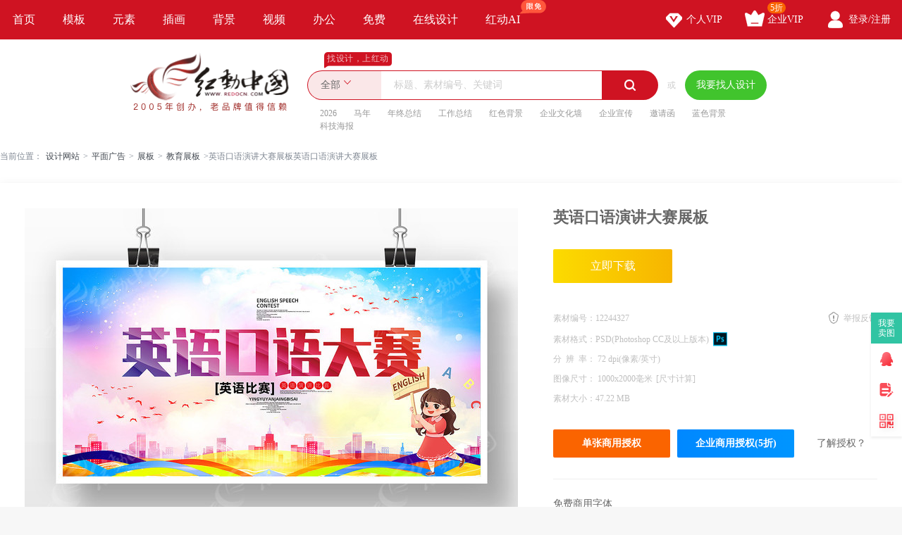

--- FILE ---
content_type: text/html; charset=gbk
request_url: https://sucai.redocn.com/12244327.html
body_size: 10673
content:
        <!DOCTYPE html>
    <html>

    <head>
        <meta name="renderer" content="webkit" />
        <meta http-equiv="X-UA-Compatible" content="IE=edge,chrome=1" />
        <meta http-equiv="Content-Type" content="text/html; charset=gbk" />
        <title>英语口语演讲大赛展板图片下载_红动中国</title>
        <meta name="keywords" content="英语口语演讲大赛展板，英语口语大赛展板" />
        <meta name="description" content="红动中国提供原创英语口语演讲大赛展板下载，作品以英语口语大赛为主题而设计，可作为英语口语比赛，英语口语大赛，英语演讲比赛，英语演讲大赛，口语比赛等主题图片使用，英语口语演讲大赛展板编号12244327，格式PSD，尺寸1000x2000毫米，大小47.22 MB，欢迎会员进行下载。" />
        <meta http-equiv="Cache-Control" content="no-transform " />
        <meta name="applicable-device" content="pc">
                    <link rel="alternate" media="only screen and(max-width: 640px)" href="https://m.redocn.com/12244327.html">
            <meta name="mobile-agent" content="format=html5;url=https://m.redocn.com/12244327.html" />
        
        
            <link rel="canonical" href="https://sucai.redocn.com/12244327.html">
                
                <meta property="og:type" content="image" /><meta property="og:image" content="https://img.redocn.com/sheji/20220314/yingyukouyuyanjiangdasaizhanban_12244327.jpg"/>
        <link rel="stylesheet" type="text/css" href="https://static.redocn.com/public/css/reset.min.css?v=202508082" />
        <link rel="stylesheet" type="text/css" href="https://static.redocn.com/public/css/redocn.min.css?v=202508082" />
        <script type="text/javascript" src="https://static.redocn.com/public/js/jquery.1.8.1.min.js?v=202508082" charset="gbk"></script>
        <script type="text/javascript" src="https://static.redocn.com/public/js/layer/layer.js?v=202508082" charset="gbk"></script>
        <script>
            var current_project = "shejigaoView";
            var site = "0";
        </script>
                        <script>
            var _hmt = _hmt || [];
            (function() {
                var hm = document.createElement("script");
                hm.src = "https://hm.baidu.com/hm.js?d77a0d3247d8a192df6cbc62c15b7879";
                var s = document.getElementsByTagName("script")[0];
                s.parentNode.insertBefore(hm, s);
            })();
        </script>
        <style>
            a{
                text-decoration: none;
            }
        </style>
    </head>

<body>

            
    <div class="hd-nav">
        <div class="g-u-wrap-1280">
            <div class="nav-tab">
                                            <div class="nav-item ">
                                <a href="https://www.redocn.com/"  class="classify">
                                    首页                                                                                                        </a>

                            </div>
                                                    <div class="nav-item ">
                                <a href="https://sucai.redocn.com/shejigao/"  class="classify">
                                    模板                                                                                                        </a>

                            </div>
                                                    <div class="nav-item ">
                                <a href="https://sucai.redocn.com/miankou/"  class="classify">
                                    元素                                                                                                        </a>

                            </div>
                                                    <div class="nav-item ">
                                <a href="https://sucai.redocn.com/katong/"  class="classify">
                                    插画                                                                                                        </a>

                            </div>
                                                    <div class="nav-item ">
                                <a href="https://sucai.redocn.com/beijingtu/"  class="classify">
                                    背景                                                                                                        </a>

                            </div>
                                                    <div class="nav-item ">
                                <a href="https://sucai.redocn.com/shipin/"  class="classify">
                                    视频                                                                                                        </a>

                            </div>
                                                    <div class="nav-item ">
                                <a href="https://sucai.redocn.com/bangong/"  class="classify">
                                    办公                                                                                                        </a>

                            </div>
                                                    <div class="nav-item ">
                                <a href="https://sucai.redocn.com/free"  class="classify">
                                    免费                                                                                                        </a>

                            </div>
                                                    <div class="nav-item ">
                                <a href="https://sucai.redocn.com/editor/"  class="classify">
                                    在线设计                                                                                                        </a>

                            </div>
                                                    <div class="nav-item ">
                                <a href="https://sucai.redocn.com/ai/"  class="classify">
                                    红动AI                                                                        <img src="https://static.redocn.com/public/images/svg/xianmian.svg" alt="" class="icon">                                </a>

                            </div>
                                    </div>
            <div class="user-menu" id="hd-user-menu"></div>
        </div>
    </div>
    <div class="hd-header hd-search default-search hd-header-search">
        <div class="g-u-wrap-1280">
            <div class="hd-logo">
                <a href="https://www.redocn.com/">
                    <img src="https://static.redocn.com/public/images/redocn/logo2020.png" alt="红动中国">
                </a>
            </div>
            <div class="hd-top-search">
                <div class="icon-slogan">找设计，上红动</div>
                <div class="search-section">
                    <div class="search-box search-box-filter">
                        
                            <div class="filter">
                                <div class="cur">
                                    <span>

                                        <i>全部</i>
                                        </if>

                                    </span>
                                </div>
                                <ul>
                                    <li data-type="0" class="current"><span>全部</span></li>
                                    <li data-type="1" ><span>设计稿</span></li>
                                    <li data-type="3" ><span>摄影图</span></li>
                                    <li data-type="5" ><span>元素库</span></li>
                                    <li data-type="2" ><span>VIP素材</span></li>
                                   

                                </ul>
                            </div>
                            <input type="hidden" id="search_t" name="t" value="0">
                            <input type="text" value="" name="keyword" class="sear-keyword" id="keyword" placeholder="标题、素材编号、关键词" autocomplete="off" />
                            <div class="search-btn">
                                <i class="iconfont">&#xe615;</i>
                            </div>
                            <div class="history-hot"></div>
                            <div class="search-match"></div>
                        
                    </div>
                    <div class="or">或</div>
                    <div class="publish-order demand-box">
                        <a  href="https://order.redocn.com/orders/addorder.htm?ent=6"  rel="nofollow"  class="publish-btn" >我要找人设计</a>
                    </div>
                </div>
                <div class="hot-keywords">
                    <span><a  href="https://so.redocn.com/2026/32303236.htm">2026</a></span><span><a  href="https://so.redocn.com/ma/c2edc4ea.htm">马年</a></span><span><a  href="https://so.redocn.com/nian/c4ead6d5d7dcbde1.htm">年终总结</a></span><span><a  href="https://so.redocn.com/gongzuo/b9a4d7f7d7dcbde1.htm">工作总结</a></span><span><a  href="https://so.redocn.com/beijing/baecc9abb1b3beb0.htm">红色背景</a></span><span><a  href="https://so.redocn.com/wenhua/c6f3d2b5cec4bbafc7bd.htm">企业文化墙</a></span><span><a  href="https://so.redocn.com/qiye/c6f3d2b5d0fbb4ab.htm">企业宣传</a></span><span><a  href="https://so.redocn.com/qingtie/d1fbc7ebbaaf.htm">邀请函</a></span><span><a  href="https://so.redocn.com/beijing/c0b6c9abb1b3beb0.htm">蓝色背景</a></span><span><a  href="https://so.redocn.com/haibao/bfc6bcbcbaa3b1a8.htm">科技海报</a></span>                </div>
            </div>
        </div>
    </div>

            
<link rel="stylesheet" type="text/css" href="https://static.redocn.com/sucai/css/sucai_new.min.css?v=202508082" /><style>
	body{background:#fff;}
	.layui-layer-title{font-weight:bold;}
</style><script>
	function centerImg(obj,w,h){
		var scale = w/h;
		var width = $(obj).width();
		var height = $(obj).height();
		var img_scale = width / height;
		if(img_scale > scale){
			$(obj).width(w);
			var new_h = $(obj).height();
			var top = parseInt(h - new_h)/2;
			$(obj).css("marginTop",top);
		}
		else{
			$(obj).height(h);
		}
	}
	function centerImg2(obj){
		var height = $(obj).attr('height');
		var top = parseInt(130 - height)/2;
		$(obj).css("marginTop",top);
	}
	function fillImg(obj){
		var width = $(obj).width();
		var height = $(obj).height();
		if(width > height){
			$(obj).height(60);
		}
		else{
			$(obj).width(60);
		}
	}
	function centerImg3(obj){
		var width = $(obj).attr('data-width');
		var height = $(obj).attr('data-height');
		var img_scale = width / height;
		var box_w = 300;
		var box_h = 422;
		var box_scale = 300/422;
		if(img_scale > box_scale){ //图片宽高比容器更大，以宽为准
			if(width < box_w){
				var top = parseInt(box_h - height)/2;
			}
			else{
				$(obj).width(box_w);
				var h = $(obj).height();
				var top = parseInt(box_h - h)/2;
			}
			$(obj).css("marginTop",top);
		}
		else{
			if(height < box_h){
				var top = parseInt(box_h - height)/2;
				$(obj).css("marginTop",top);
			}
			else{
				$(obj).height(box_h);
			}
		}
	}
</script><div class="hd-crumb g-u-wrap-1280"><i class="iconfont">&#xe632;</i>当前位置：<a style='text-decoration:none' href='/'>设计网站</a><span>&gt;</span><a style='text-decoration:none' href='https://sucai.redocn.com/pingmian/'>平面广告</a><span>&gt;</span><a style='text-decoration:none' href='https://sucai.redocn.com/zhanban/'>展板</a><span>&gt;</span><a style='text-decoration:none' href='https://sucai.redocn.com/zhanban/jiaoyuzhanban/'>教育展板</a><span>&gt;</span>英语口语演讲大赛展板英语口语演讲大赛展板</div><div class="hd-sucaiview g-u-wrap-1280"><div class="content_good content_good_sjg"><div class="good_left good_color v22"><!--套图样式--><!--无套图样式--><div class="big_img_bg"><div class="img_box"><img src="https://img.redocn.com/sheji/20220314/yingyukouyuyanjiangdasaizhanban_12244327.jpg" data-original="https://img.redocn.com/sheji/20220314/yingyukouyuyanjiangdasaizhanban_12244327.jpg" alt="英语口语演讲大赛展板" title="英语口语演讲大赛展板" align="middle" id="img_view" class="myThumbImg" height=985 width=700  /></div></div><div class="good_contents_keywords"><p>红动中国提供原创<strong>英语口语演讲大赛展板</strong>下载，作品以英语口语大赛为主题而设计，可作为英语口语比赛，英语口语大赛，英语演讲比赛，英语演讲大赛，口语比赛等主题图片使用，英语口语演讲大赛展板，编号12244327，格式PSD，尺寸1000x2000毫米，大小47.22 MB，欢迎会员进行下载。</p></div><div class="copyright"><p></p></div></div><div class="good_right_new"><div class="title"><h1>英语口语演讲大赛展板</h1></div><div class="about_download"><div class="operate_group"><a href="javascript:;" data-tid="12244327" data-isshangyong="1" data-isCompanyVip="0" data-type="1" class="vip download_btn go-download" rel="nofollow">							立即下载
						</a></div><div class="good_canshu"><ul><li><label>素材编号：</label><span>12244327</span></li><li class="sucai_soft"><label>素材格式：</label><span>PSD(Photoshop CC及以上版本)</span><img src="https://img.redocn.com/202101/20210120/20210120_7b93f6b647aa828f170cpMsJUZjuwSDh.png" width="20" height="20" /></li><li><label>分&ensp;辨&ensp;率： </label><span>72&nbsp;dpi(像素/英寸)</span></li><li><label>图像尺寸： </label><span>1000x2000毫米<i class="compute">[尺寸计算]</i></span></li><!--						2022-03-14 09:52:43--><li class="add_time_lis"></li><li><label>素材大小：</label><span>47.22 MB</span></li><li class="down_time_li" ></li></ul><a href="javascript:;" class="report_btn">举报反馈</a></div><div class="about_sy"><a href="javascript:;" data-tid="12244327" data-type="1" class="go_shouquan" rel="nofollow">单张商用授权</a><a href="javascript:;" data-tid="12244327" data-type="1" class="go_company_shouquan" rel="nofollow">企业商用授权(5折)</a><a href="https://help.redocn.com/Index/help/helpid/227.html" target="_blank" class="toknow"  rel="nofollow" >了解授权？</a></div></div><div class="free_font"><div class="tit">免费商用字体</div><ul><li>阿里巴巴普惠体</li><li>锐字真言体</li></ul></div><div class="yinyong_sucai"><div class="tit box_0"><span>引用元素</span><div class="page_group"><a href="javascript:;" class="iconfont prev_btn noclick" page="1">&#xe64f;</a><a href="javascript:;" class="iconfont next_btn noclick" page="2">&#xe648;</a></div></div><div class="show_sucai_box box_1" ><a href="https://sucai.redocn.com/11770177.html" title="卡通手绘正在飞翔迁徙的大雁"><img src="https://img.redocn.com/sheji/20211015/katongshouhuizhengzaifeixiangqiandedayan_11770177_small.jpg" alt="" width="106" height="53"/></a><a href="https://sucai.redocn.com/11905053.html" title="科技彩色房屋线条光线背景图"><img src="https://img.redocn.com/sheji/20211123/kejicaisefangwuxiantiaoguangxianbeijingtu_11905053_small.jpg" alt="" width="106" height="53"/></a><a href="https://sucai.redocn.com/12168163.html" title="学习兴趣班女孩学英语人物PNG素材"><img src="https://img.redocn.com/sheji/20220120/xuexixingqubannvhaixueyingyurenwuPNGsucai_12168163_small.jpg" alt="" width="106" height="149"/></a></div><!--				<li class="down_time_li" ></li>--></div><!--公益素材专属说明--><div class="about_designer"><span style="font-size: 1.17em;">供稿设计师</span><div class="info"><dl><dd><img src="https://img.redocn.com/avatar/008/97/99/152473688265_avatar_big.jpg" alt="" /><span>独家</span></dd><dt><div class="name">小杰设计师</div><div class="go_work">作品：4723张</div></dt></dl></div></div><div class="zhuanji_sucai"><div class="tit"><a rel="nofollow" href="https://so.redocn.com/zhanban/zj/13095.htm" class="name">演讲朗诵比赛活动背景展板素材</a><a rel="nofollow" href="https://so.redocn.com/zhanban/zj/13095.htm" target="_blank" class="iconfont more_btn">&#xe648;</a></div><div class="show_sucai_box"><a href="https://sucai.redocn.com/11326041.html" title="红色大气爱国诗歌朗诵会活动背景展板"><img src="https://img.redocn.com/sheji/20210113/hongsedaqiaiguoshigelangsonghuihuodongbeijingzhanban_11326041_small.jpg" alt="" width="106" height="126" onload="centerImg2(this);" /></a><a href="https://sucai.redocn.com/11360121.html" title="大气红色新年诗歌朗诵会舞台背景板"><img src="https://img.redocn.com/sheji/20210205/daqihongsexinnianshigelangsonghuiwutaibeijingban_11360121_small.jpg" alt="" width="106" height="132" onload="centerImg2(this);" /></a><a href="https://sucai.redocn.com/11477263.html" title="红色诗歌朗诵大赛活动背景板"><img src="https://img.redocn.com/sheji/20210603/hongseshigelangsongdasaihuodongbeijingban5_11477263_small.jpg" alt="" width="106" height="123" onload="centerImg2(this);" /></a><a href="https://sucai.redocn.com/11479745.html" title="诵读国学经典传承中华文化诗歌朗诵展板"><img src="https://img.redocn.com/sheji/20210511/songduguoxuejingdianchuanchengzhonghuawenhuashigelangsongzhanban_11479745_small.jpg" alt="" width="106" height="108" onload="centerImg2(this);" /></a><a href="https://sucai.redocn.com/11531157.html" title="党建大气诗词朗诵大赛背景板"><img src="https://img.redocn.com/sheji/20210615/dangjiandaqishicilangsongdasaibeijingban_11531157_small.jpg" alt="" width="106" height="106" onload="centerImg2(this);" /></a><a href="https://sucai.redocn.com/11543859.html" title="诗歌朗诵大会活动背景"><img src="https://img.redocn.com/sheji/20210623/shigelangsongdahuihuodongbeijing_11543859_small.jpg" alt="" width="106" height="138" onload="centerImg2(this);" /></a><a href="https://sucai.redocn.com/11614967.html" title="校园诗歌朗诵大赛舞台背景板"><img src="https://img.redocn.com/sheji/20210806/xiaoyuanshigelangsongdasaiwutaibeijingban_11614967_small.jpg" alt="" width="106" height="117" onload="centerImg2(this);" /></a><a href="https://sucai.redocn.com/11721599.html" title="我和我的祖国诗朗诵背景"><img src="https://img.redocn.com/sheji/20210924/wohewodezuguoshilangsongbeijing_11721599_small.jpg" alt="" width="106" height="53" onload="centerImg2(this);" /></a><a href="https://sucai.redocn.com/11783075.html" title="大气诗歌朗诵大赛活动背景展板模板"><img src="https://img.redocn.com/sheji/20211020/daqishigelangsongdasaihuodongbeijingzhanbanmoban_11783075_small.jpg" alt="" width="106" height="120" onload="centerImg2(this);" /></a><a href="https://sucai.redocn.com/11783151.html" title="红色大气诗歌朗诵大赛活动背景"><img src="https://img.redocn.com/sheji/20211020/hongsedaqishigelangsongdasaihuodongbeijing_11783151_small.jpg" alt="" width="106" height="120" onload="centerImg2(this);" /></a></div></div><div class="good_sucai good_color"><div class="tit"><h2>英语口语大赛展板推荐</h2></div><div class="list"><a style="text-decoration:none" href="https://so.redocn.com/bisai/d3a2d3efd1ddbdb2b1c8c8fc.htm">英语演讲比赛</a><a style="text-decoration:none" href="https://so.redocn.com/yingyu/d3a2d3efd1ddbdb2b4f3c8fc.htm">英语演讲大赛</a><a style="text-decoration:none" href="https://so.redocn.com/bisai/d3a2d3efbfdad3efb1c8c8fc.htm">英语口语比赛</a><a style="text-decoration:none" href="https://so.redocn.com/yingyu/d3a2d3efbfdad3efb4f3c8fc.htm">英语口语大赛</a><a style="text-decoration:none" href="https://so.redocn.com/dasai/bfdad3efb4f3c8fc.htm">口语大赛</a><a style="text-decoration:none" href="https://so.redocn.com/bisai/d3a2d3efb1c8c8fc.htm">英语比赛</a><a style="text-decoration:none" href="https://so.redocn.com/yingyu/d3a2d3efb4f3c8fc.htm">英语大赛</a><a style="text-decoration:none" href="https://so.redocn.com/yingyu/d3a2d3efbfdad3ef.htm">英语口语</a><a style="text-decoration:none" href="https://so.redocn.com/yingyu/d3a2d3efd1ddbdb2.htm">英语演讲</a></div></div></div></div><div style="margin-top: 20px;"><h2>英语口语大赛展板图片推荐</h2></div><div class="fixbox_images"><div class=" items " id="box_item"><a  href="https://sucai.redocn.com/12244359.html" target="_blank" title="简约蓝色英语演讲大赛展板" class="img_box"><div class="sign-group" data-tid="12244359"><div class="sy-sign"></div></div><img src="https://img.redocn.com/sheji/20220314/jianyuelanseyingyuyanjiangdasaizhanban_12244359.jpg.400.jpg" data-height="450" data-width="320" alt="简约蓝色英语演讲大赛展板" title="简约蓝色英语演讲大赛展板" onload="centerImg3(this);" /><div class="sucai-title">简约蓝色英语演讲大赛展板</div></a></div><div class=" items " id="box_item"><a  href="https://sucai.redocn.com/12244357.html" target="_blank" title="简约精美英语演讲大赛展板" class="img_box"><div class="sign-group" data-tid="12244357"><div class="sy-sign"></div></div><img src="https://img.redocn.com/sheji/20220314/jianyuejingmeiyingyuyanjiangdasaizhanban_12244357.jpg.400.jpg" data-height="450" data-width="320" alt="简约精美英语演讲大赛展板" title="简约精美英语演讲大赛展板" onload="centerImg3(this);" /><div class="sucai-title">简约精美英语演讲大赛展板</div></a></div><div class=" items " id="box_item"><a  href="https://sucai.redocn.com/12244349.html" target="_blank" title="英语口语比赛展板" class="img_box"><div class="sign-group" data-tid="12244349"><div class="sy-sign"></div></div><img src="https://img.redocn.com/sheji/20220314/yingyukouyubisaizhanban_12244349.jpg.400.jpg" data-height="450" data-width="320" alt="英语口语比赛展板" title="英语口语比赛展板" onload="centerImg3(this);" /><div class="sucai-title">英语口语比赛展板</div></a></div><div class=" items " id="box_item"><a  href="https://sucai.redocn.com/12244329.html" target="_blank" title="彩色精美英语口语演讲大赛展板" class="img_box"><div class="sign-group" data-tid="12244329"><div class="sy-sign"></div></div><img src="https://img.redocn.com/sheji/20220314/caisejingmeiyingyukouyuyanjiangdasaizhanban_12244329.jpg.400.jpg" data-height="450" data-width="320" alt="彩色精美英语口语演讲大赛展板" title="彩色精美英语口语演讲大赛展板" onload="centerImg3(this);" /><div class="sucai-title">彩色精美英语口语演讲大赛展板</div></a></div><div class=" items " id="box_item"><a  href="https://sucai.redocn.com/12244327.html" target="_blank" title="英语口语演讲大赛展板" class="img_box"><div class="sign-group" data-tid="12244327"><div class="sy-sign"></div></div><img src="https://img.redocn.com/sheji/20220314/yingyukouyuyanjiangdasaizhanban_12244327.jpg.400.jpg" data-height="450" data-width="320" alt="英语口语演讲大赛展板" title="英语口语演讲大赛展板" onload="centerImg3(this);" /><div class="sucai-title">英语口语演讲大赛展板</div></a></div></div><div class="show_bigimg_ie"><div class="mask"></div><img src="" alt="" id="big_img" /></div><div class="collect-tip">收藏成功</div><div id="compute-size-mask"></div><div id="compute-size"><div class="title"><span style="font-size: 18.72px">图片实际打印尺寸计算</span><a href="javascript:;" class="iconfont close_btn">&#xe631;</a></div><div class="content"><div class="notice"><span>温馨提示：</span><p>1、一张图片的打印出来的实际尺寸是由电子图片的像素和分辨率共同决定的，像素(Pixel)是指构成图片的小色点，分辨率(单位DPI)是指每英寸(Inch)上的像素数量，可以看做是这些小色点的分布密度；像素相同时，分辨率越高则像素密度越大，实际打印尺寸越小，图像也越清晰；</p><p>2、尺寸计算结果与您所选的分辨率有关，请根据您的实际用途及图片支持的最大分辨率进行选择并查看结果；</p><p>3、下方结果图片显示的是作品的预览图，显示结果仅供参考，以作品原图为准。</p></div><ul><li><label>像素：</label><div class="info cc_px">2630x2625 PX</div><input type="hidden" name="cc_w" class="cc_w" value="" /><input type="hidden" name="cc_h" class="cc_h" value="" /><input type="hidden" name="cc_o" class="cc_o" value="" /></li><li><label>分辨率：</label><div class="info"><select id="dpi"><option value="1">15dpi（灯布）</option><option value="2">30dpi（喷绘）</option><option value="3" selected="selected">72dpi（写真）</option><option value="4">150dpi（高精度写真）</option><option value="5">300dpi（印刷）</option></select></div></li><li><label>结果：</label><div class="info"><p>长：<span class="w_mm">4453.5</span> 毫米 / <span class="w_lm">445.35</span> 厘米 / <span class="w_yc">175.33</span> 英寸</p><p>宽：<span class="h_mm">4445</span> 毫米 / <span class="h_lm">444.5</span> 厘米 / <span class="h_yc">175</span> 英寸</p></div></li></ul><div class="show-size"><div class="imgbox"><span class="dot dot1"></span><span class="dot dot2"></span><span class="dot dot3"></span><span class="dot dot4"></span><span class="line line1"></span><span class="line line2"></span><span class="line line3"></span><span class="line line4"></span><span class="arrow arrow1"></span><span class="arrow arrow2"></span><span class="arrow arrow3"></span><span class="arrow arrow4"></span><div class="size w">445.35cm</div><div class="size h">444.5cm</div><img src="https://img.redocn.com/sheji/20220314/yingyukouyuyanjiangdasaizhanban_12244327.jpg" alt="" width="580" /></div></div></div></div></div><script>var tid = "12244327";</script>
		
        			<div id="bottom_gg">
            <div class="guanggao_container g-u-wrap-1280">
                <a href="//sucai.redocn.com/ai/" target="_blank" data-page="4"  data-position="B1" data-gid="113">
                    <img src="https://img.redocn.com/202508/20250807/20250807_bff9b99e6634ddaa4a79HPfo9yJDL59z.jpg" alt="AI出图广告" />
                </a>
            </div>
			</div>
                
<div class="hd-footer">
		<div class="redocn_footer">
		<div class="g-u-wrap-1280">
			<div class="interlinkage">
				<a href="https://sucai.redocn.com/zuixinshejigao/" target="_blank">最新素材</a>
				<a href="https://so.redocn.com/tag/" target="_blank">热门标签</a>
				<a href="https://www.redocn.com/sitemap.htm" target="_blank">网站导航</a>
				<a href="https://user.redocn.com/chongzhi" target="_blank" rel="nofollow">账号充值</a>
				<a href="https://help.redocn.com/Index/zhinan" target="_blank "  rel="nofollow">新手指南</a>
				<a href="https://help.redocn.com/" target="_blank"  rel="nofollow">帮助中心</a>
				<a href="https://help.redocn.com/hd/" target="_blank"  rel="nofollow">红动简介</a>
				<a href="https://help.redocn.com/Index/helplist/id/73" target="_blank"  rel="nofollow">版权说明</a>
								<a href="https://m.redocn.com/12244327.html" class="change_btn"  ><em></em>手机版</a>
							</div>
			<div class="about_redocn">
				<div class="brief">
					<img src="https://static.redocn.com/zhuanji/images/3star.png">
					<div class="txt">
						<span style="font-size: 32px">专业在线设计服务平台</span>
						<span style="font-size: 16px">找设计，上红动</span>
					</div>
				</div>
				<div class="kf">
					<div class="title">联系客服</div>
					<div class="kf_contact">
						
						<a href="https://wpa.b.qq.com/cgi/wpa.php?ln=1&key=XzgwMDA4OTE5Ml80NzU3NzZfODAwMDg5MTkyXzJf" rel="nofollow" target="_blank" class="kf_qq">
							<dl>
								<dd></dd>
								<dt>
									<span>在线客服</span>
									<span class="num">800089192</span>
									<em>点击咨询</em>
								</dt>
							</dl>
						</a>
					</div>
					<div class="kf_time">
						<span>周一至周五8:30-11:30 13:00-18:00</span>
						<span>法定假日休息</span>
					</div>
				</div>
				
			</div>
			<div class="ft_copyright">
				<div class="txt">
					<span class="copy_right">Copyright &copy 2021 红动中国 | <a href="https://beian.miit.gov.cn" style="color:#666666;" rel="nofollow" target="_blank">浙ICP备2021015139号-1</a> <!--| 增值电信业务经营许可证：<a href="https://beian.miit.gov.cn" style="color:#666666;" rel="nofollow" target="_blank">浙B2-20160630</a>--></span>
					<span>若您的权利被侵害请联系红动中国 copyright@redocn.com</span>
					<p>本公司网络广告用字经北大方正电子有限公司授权许可 &ensp; &ensp;</p>
				</div>
				<a target="cyxyv" href="https://v.yunaq.com/certificate?domain=www.redocn.com&from=label&code=90020" class="anquan"><img src="https://static.redocn.com/public/images/label_sm_90020.png"></a>	
			</div>
		</div>
	</div>
</div>
</body>	
</html>
    <script>
         var page_type ="";
         var sucai_leixing ="";
         var dafenlei="";
         var xiaofenlei="";
         var seo_name="";
         var search_keyword ="";
		 var search_result_num = "0";
         var search_type="";
         var sucai_sale_mode="";
         var sucai_is_copyright=false;
         var sucai_price="";
         var sucai_author="";
    </script>
	<script type="text/javascript" src="https://static.redocn.com/public/js/redocn.min.js?v=202508082"></script>

<!--以图搜图利用ajaxSubmit()提交表单使用jquery.form.js-->
<script type="text/JavaScript" src="https://static.redocn.com/public/js/jquery.form.js"></script>
<!-- redocn统计开始-->
<script>
    var static_domian="https://static.redocn.com";
    (function() {
        var hm = document.createElement('script');
        hm.async = true;
        hm.src = static_domian+'/public/js/browse.min.js';
        var s = document.getElementsByTagName('script')[0];
        s.parentNode.insertBefore(hm, s);
    })();
</script>
<!--redocn统计结束-->
<script>
	if(isMobile(navigator.userAgent))
	{
		var mobileUrl = "https://m.redocn.com/12244327.html";
		checkPcUrl();
	}
</script>
<script type="text/javascript" src="https://static.redocn.com/public/js/Masonry.js?v=202508082" charset="gbk"></script><script type="text/javascript" src="https://static.redocn.com/public/js/jquery.lazyload.min.js?v=202508082" charset="gbk"></script><script type="text/javascript" src="https://static.redocn.com/sucai/js/view.min.js?v=202508082" charset="gbk"></script><script>	var thread_tid = '12244327';
	var get_fav_manager = "https://sucai.redocn.com/Api/addFav?tid=12244327";
	var cancel_fav = "https://sucai.redocn.com/Api/removeFav&tid=12244327";
	var api_add_fav  		= "https://sucai.redocn.com/Api/postAddFav?new=1";
	var api_remove_fav 		= "https://sucai.redocn.com/Api/removeFav";
	var api_get_fav_state   = "https://api.redocn.com/SucaiApi/getListFav";
	var api_get_sucai_mark_type   = "https://api.redocn.com/SucaiApi/getSucaiMarkType";
	var list_tids 			= "12244327,12244359,12244357,12244349,12244329,12244327";
	var referrer            =document.referrer;
	cookieinfo = getcookie('uchome_newauth');
	var sucai_w = 2630;
	var sucai_h = 2625;
	var width_v = Number("700");
	var height_v = Number("985");
	var chicun = "1000x2000毫米";
	var width_o = Number("1000");
	var height_o = Number("2000");
	var dpi_o = Number("72");
	if(chicun != 0){
		if(width_v >= height_v){
			sucai_w = width_o >= height_o ? width_o : height_o;
			sucai_h = width_o >= height_o ? height_o : width_o;
		}else{
			sucai_w = width_o < height_o ? width_o : height_o;
			sucai_h = width_o < height_o ? height_o : width_o;
		}
		if(chicun.indexOf('毫米') == -1){
			//像素
			var w_yc = sucai_w / dpi_o;
			var h_yc = sucai_h / dpi_o;
			var w_lm = w_yc * 2.54;
			var h_lm = h_yc * 2.54;
			var w_mm = w_lm * 10;
			var h_mm = h_lm * 10;
		}else{
			var w_lm = sucai_w / 10;
			var h_lm = sucai_h / 10;
			var w_yc = w_lm / 2.54;
			var h_yc = h_lm / 2.54;
			sucai_w = w_yc * dpi_o;
			sucai_h = h_yc * dpi_o;
			w_yc = sucai_w / 72;
			h_yc = sucai_h / 72;
			w_lm = w_yc * 2.54;
			h_lm = h_yc * 2.54;
			var w_mm = w_lm * 10;
			var h_mm = h_lm * 10;
		}
		$('#compute-size .cc_px').html(sucai_w.toFixed(0)+'x'+sucai_h.toFixed(0)+' PX');
		$("#compute-size .w_yc").html(w_yc.toFixed(2));
		$("#compute-size .h_yc").html(h_yc.toFixed(2));
		$("#compute-size .w_lm").html(w_lm.toFixed(2));
		$("#compute-size .h_lm").html(h_lm.toFixed(2));
		$("#compute-size .w_mm").html(w_mm.toFixed(2));
		$("#compute-size .h_mm").html(h_mm.toFixed(2));
		$("#compute-size .size.w").html(w_lm.toFixed(2)+'cm');
		$("#compute-size .size.h").html(h_lm.toFixed(2)+'cm');
	}


	if(width_v > height_v){
	}
	//当前套图序号 currentTid
	var cur_tt_num = 1;
	$(function(){
		//切换元素
		var p = parseInt("1");
		$('.next_btn').click(function(){
			if($(this).hasClass('noclick')){
				return false
			}
			var page = parseInt($(this).attr('page'));
			$('.prev_btn').attr('page',page).removeClass('noclick');
			var next_page = page + 1 > p ? p : page+1;
			if(page == p){
				$(this).addClass('noclick');
			}
			$(this).attr('page',next_page);
			$(".box_"+page).show().siblings().hide();
			$(".box_0").show();
		});
		$('.prev_btn').click(function(){
			if($(this).hasClass('noclick')){
				return false
			}
			var page = parseInt($(this).attr('page'));
			$('.next_btn').attr('page',page).removeClass('noclick');
			var prev_page = page-1 < 1 ? 1 : page-1;
			if(prev_page == 1){
				$(this).addClass('noclick');
			}
			$(this).attr('page',prev_page);
			$(".box_"+prev_page).show().siblings().hide();
			$(".box_0").show();
		});
		$('#flash_view').bind('contextmenu',function() { return false; });
		//计算尺寸
		$(".compute").click(function(){
			$("#compute-size-mask").fadeIn();
			$('#compute-size').addClass("ease1 ease-show").show();
			setTimeout(function(){
				$('#compute-size').removeClass("ease1 ease-show").addClass("ease2");
			},200);
			//      layer.open({
			//          type: 1,
			//          title: '图片实际打印尺寸计算',
			//          area: ['auto'],
			//          shade:0.6,
			//          shadeClose: true,
			//          scrollbar:true,
			//          anim:5,
			//          content: $('#compute-size')
			//      });
		});
		//关闭尺寸计算
		$("#compute-size-mask,#compute-size .close_btn").click(function(){
			$("#compute-size-mask").fadeOut();
			$('#compute-size').addClass("ease-hide");
			setTimeout(function(){
				$('#compute-size').removeClass().hide();
			},200);
		});
		//切换分辨率看尺寸
		$('#compute-size #dpi').change(function(){
			var value = $(this).val();
			var dpi = 15;
			if(value == 1){
				dpi = 15;
			}
			else if(value == 2){
				dpi = 30;
			}
			else if(value == 3){
				dpi = 72;
			}
			else if(value == 4){
				dpi = 150;
			}
			else if(value == 5){
				dpi = 300;
			}
			//像素
			w_yc = sucai_w / dpi;
			h_yc = sucai_h / dpi;
			w_lm = w_yc * 2.54;
			h_lm = h_yc * 2.54;
			w_mm = w_lm * 10;
			h_mm = h_lm * 10;
			$("#compute-size .w_yc").html(w_yc.toFixed(2));
			$("#compute-size .h_yc").html(h_yc.toFixed(2));
			$("#compute-size .w_lm").html(w_lm.toFixed(2));
			$("#compute-size .h_lm").html(h_lm.toFixed(2));
			$("#compute-size .w_mm").html(w_mm.toFixed(2));
			$("#compute-size .h_mm").html(h_mm.toFixed(2));
			$("#compute-size .size.w").html(w_lm.toFixed(2)+'cm');
			$("#compute-size .size.h").html(h_lm.toFixed(2)+'cm');

		});

		//切换细节图
		$(".details-group .item").click(function(){
			var new_src = $(this).find("img").attr("data-original");
			$("#img_view").removeAttr("style");
			$("#img_view").attr("src",new_src);
			$("#img_view").attr("data-original",new_src);
			$(this).addClass("current").siblings().removeClass("current");
		});
		//套图手动无缝滚动
		var taotu = $(".taotu-group");
		var single_w = 130; //单个li宽度
		var box_w = 650; //显示容器宽度
		var tt_lis = taotu.find('.mainlist li').length;//图片数量
		$('.taotu-group .mainlist').css('width', single_w*tt_lis + 'px');//ul宽度

		if(cur_tt_num != 1 && cur_tt_num != 2 && cur_tt_num != tt_lis-1 && cur_tt_num != tt_lis){
			var left = parseInt(cur_tt_num - 3)*single_w;
			$(".taotu-group .mainlist").css("left",-left);
		}
		else{
			if(cur_tt_num == tt_lis-1 || cur_tt_num == tt_lis){
				var left = parseInt(single_w*tt_lis - box_w);
				$(".taotu-group .mainlist").css("left",-left);
			}
		}

		$(".taotu-group .mainlist li").eq(cur_tt_num-1).addClass("current").siblings().removeClass("current");
		if(parseInt(cur_tt_num - 1) <= 2){
			$('.taotu-group .og_prev').addClass("noclick");
		}
		if(parseInt(tt_lis - cur_tt_num) <= 2){
			$('.taotu-group .og_next').addClass("noclick");
		}
		$('.og_next').click(function(){
			var par = $(this).parents(".taotu-group");
			var w = tt_lis * single_w; //ul宽度
			if(!$(this).hasClass("noclick")){
				ml = parseInt(par.find('.mainlist').css('left'));//默认图片ul位置
				if(parseInt(w+ml) <= box_w+single_w*5){ //默认图片显示时
					ml = parseInt(box_w - w);
					par.find('.mainlist').animate({left: ml + 'px'},'200');//默认图片滚动
					$(this).addClass("noclick");
				}else{ //交换图片显示时
					ml = parseInt(ml - single_w*5);
					par.find('.mainlist').animate({left: ml + 'px'},'200');//交换图片滚动
				}
				par.find('.og_prev').removeClass("noclick");
			}
		});
		$('.og_prev').click(function(){
			var par = $(this).parents(".taotu-group");
			var w = tt_lis * single_w; //ul宽度
			if(!$(this).hasClass("noclick")){
				ml = parseInt(par.find('.mainlist').css('left'));
				if(ml >= -single_w*5){
					par.find('.mainlist').animate({left: '0px'},'200');
					$(this).addClass("noclick");
				}else{
					ml = parseInt(ml + single_w*5);
					par.find('.mainlist').animate({left: ml + 'px'},'200');
				}
				par.find('.og_next').removeClass("noclick");
			}
		});
		//鼠标移到套图上预览
		var t = null;
		$(".taotu-group li:not(.current)").hover(function(){
			var index = parseInt($(this).find(".num").html());
			var title = $(this).find("a").attr("title");
			var img = $(this).find("img").attr("data-original");
			var img_w = parseInt($(this).find("img").attr("data-w"));
			var img_h = parseInt($(this).find("img").attr("data-h"));
			t = setTimeout(function(){
				//赋值图片地址宽高
				$(".taotu-box .yulan-box .title").html(title);
				$(".taotu-box .yulan-box img").attr("src",img);
				$(".taotu-box .yulan-box img").removeAttr('style').css({"width":img_w,"height":img_h});
				//计算预览框箭头定位left值
				var ml = parseInt($('.taotu-group .mainlist').css('left'));
				var count = parseInt(-ml / single_w);
				var sort = parseInt(index - count);
				var arrow_l = parseInt(15 + single_w*(sort - 1) + single_w/2 );
				$(".taotu-box .yulan-arrow").css("left",arrow_l).fadeIn();
				//计算预览框定位的top值
				var box_top = parseInt(img_h + 68);
				$(".taotu-box .yulan-box").css("top",-box_top).fadeIn();
			},300);
		},function(){
			clearTimeout(t);
			$(".taotu-box .yulan-box img").attr("src",'');
			$(".taotu-box .yulan-box").hide();
			$(".taotu-box .yulan-arrow").hide();
		});

		//收藏素材
		if(typeof(cookieinfo) != 'undefined' && cookieinfo)
		{
			jQuery(".hd-sucaiview").fav({tids:list_tids,api_add_fav:api_add_fav,api_remove_fav:api_remove_fav,api_get_fav_state:api_get_fav_state,api_get_sucai_mark_type:api_get_sucai_mark_type});
		}else{
			jQuery(".hd-sucaiview").fav({tids:list_tids,api_get_sucai_mark_type:api_get_sucai_mark_type});
			jQuery(".big_img_bg").on("click",".collect-sucai",function(){
				jQuery(".hd-login-btn").click();
			});
		}
		//切换授权
		$(".choose_shouquan").on("click",".sq_type",function(){
			var type = $(this).attr("data-type");
			if(type == 1){ //普通下载
				//售价免费的素材
				//$(".about_download .price_group").hide();
				//其他
				$(".about_download .personal").show();
				$(".about_download .business").hide();
				//下载按钮
				$(".go_shouquan").hide();
				$(".download_btn").show();
			}
			else{ //商用授权
				$(".about_download .price_group").show();
				$(".about_download .personal").hide();
				$(".about_download .business").show();
				//下载按钮
				$(".go_shouquan").show();
				$(".download_btn").hide();
			}
			$(this).addClass("current").siblings().removeClass("current");
		});
		if(typeof(cookieinfo) != 'undefined' && cookieinfo){
			var is_login = true;
		}
		else{
			var is_login = false;
		}
		//点击下载按钮埋点开始
		$(".download_btn").click(function(){
			var button_type = '';
			if($(this).hasClass('vip')){
				button_type = 'vip';
			}
			else if($(this).hasClass('free')){
				button_type = '免费';
			}
			else{
				button_type = '红币';
			}
			var tid = $(this).attr('data-tid');
			var subject = $("h1").html();
			/*sensors.track('detaiPageDownClick', {
                isLogin:is_login,
                button_type:button_type,
                shouquan_type:'个人',
                sucai_price:sucai_price,
                tid:tid,
                dafenlei:dafenlei,
                xiaofenlei:xiaofenlei,
                sucai_leixing:sucai_leixing,
                subject:subject,
            });*/
		});
		//埋点结束
		//点击购买授权埋点开始
		/*$(".go_shouquan").click(function(){
            var tid = $(this).attr('data-tid');
            var subject = $("h1").html();
            sensors.track('detaiPageDownClick', {
                isLogin:is_login,
                button_type:'商用',
                shouquan_type:'商用',
                sucai_price:sales_price,
                tid:tid,
                dafenlei:dafenlei,
                xiaofenlei:xiaofenlei,
                sucai_leixing:sucai_leixing,
                subject:subject,
            });
        });*/
		//埋点结束
	});
	var ___p = '45.00 红币';
	var theprice = '45';
	var time = null;
	var sendnum=0;
	var file_domain="https://order.redocn.com";
	var needCode = false;
	var vip_status = "1";
	var free_id = "";
	if(free_id != ''){
		var free_price = "";
	}
	var salesarea = "1";
	var sales_price = "";
			var not_get_code = false;
		</script><script>
	get_thread_info_list(1,referrer);
	if (window.clarity && typeof window.clarity === 'function') {
        // console.log('PcSearch',  window.clarity);
        window.clarity("event", "PcBigPage");
    }
</script>